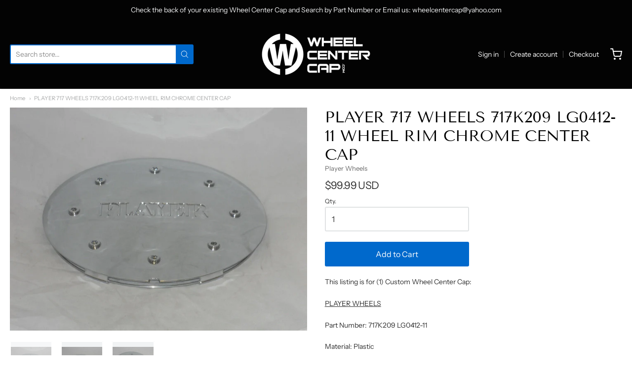

--- FILE ---
content_type: text/javascript
request_url: https://wheelcentercap.com/cdn/shop/t/6/assets/theme-custom.js?v=2786494405936754481607897902
body_size: -806
content:
(function($){$(function(){})})(jQuery);
//# sourceMappingURL=/cdn/shop/t/6/assets/theme-custom.js.map?v=2786494405936754481607897902
